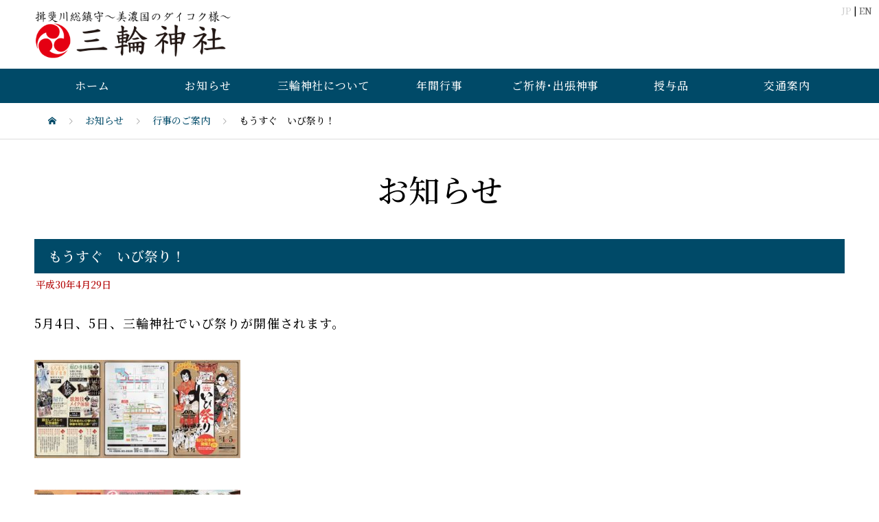

--- FILE ---
content_type: text/html; charset=UTF-8
request_url: https://miwajinja.com/%E3%82%82%E3%81%86%E3%81%99%E3%81%90%E3%80%80%E3%81%84%E3%81%B3%E7%A5%AD%E3%82%8A%EF%BC%81/
body_size: 9898
content:
<!DOCTYPE html>
<html class="pc" lang="ja">
<head>
<meta charset="UTF-8">
<meta name="viewport" content="width=device-width">
<title>もうすぐ　いび祭り！ | 三輪神社 揖斐川総鎮守〜美濃国のダイコク様〜</title>
<meta name="description" content="5月4日、5日、三輪神社でいび祭りが開催されます。 5月4日　9:30　例大祭 13:30子ども歌舞伎【奉納】 16:00子ども歌舞伎 19:30子ども歌舞伎 21:00帰り車山（やま） 5月5日　10:30役者練り込み [&hellip;]">
<link rel="pingback" href="https://miwajinja.com/xmlrpc.php">
<meta name='robots' content='max-image-preview:large' />
<link rel="alternate" type="application/rss+xml" title="三輪神社 &raquo; フィード" href="https://miwajinja.com/feed/" />
<link rel="alternate" type="application/rss+xml" title="三輪神社 &raquo; コメントフィード" href="https://miwajinja.com/comments/feed/" />
<link rel="alternate" title="oEmbed (JSON)" type="application/json+oembed" href="https://miwajinja.com/wp-json/oembed/1.0/embed?url=https%3A%2F%2Fmiwajinja.com%2F%25e3%2582%2582%25e3%2581%2586%25e3%2581%2599%25e3%2581%2590%25e3%2580%2580%25e3%2581%2584%25e3%2581%25b3%25e7%25a5%25ad%25e3%2582%258a%25ef%25bc%2581%2F" />
<link rel="alternate" title="oEmbed (XML)" type="text/xml+oembed" href="https://miwajinja.com/wp-json/oembed/1.0/embed?url=https%3A%2F%2Fmiwajinja.com%2F%25e3%2582%2582%25e3%2581%2586%25e3%2581%2599%25e3%2581%2590%25e3%2580%2580%25e3%2581%2584%25e3%2581%25b3%25e7%25a5%25ad%25e3%2582%258a%25ef%25bc%2581%2F&#038;format=xml" />
<style id='wp-img-auto-sizes-contain-inline-css' type='text/css'>
img:is([sizes=auto i],[sizes^="auto," i]){contain-intrinsic-size:3000px 1500px}
/*# sourceURL=wp-img-auto-sizes-contain-inline-css */
</style>
<link rel='stylesheet' id='sbi_styles-css' href='https://miwajinja.com/wp-content/plugins/instagram-feed/css/sbi-styles.min.css?ver=6.10.0' type='text/css' media='all' />
<style id='wp-block-library-inline-css' type='text/css'>
:root{--wp-block-synced-color:#7a00df;--wp-block-synced-color--rgb:122,0,223;--wp-bound-block-color:var(--wp-block-synced-color);--wp-editor-canvas-background:#ddd;--wp-admin-theme-color:#007cba;--wp-admin-theme-color--rgb:0,124,186;--wp-admin-theme-color-darker-10:#006ba1;--wp-admin-theme-color-darker-10--rgb:0,107,160.5;--wp-admin-theme-color-darker-20:#005a87;--wp-admin-theme-color-darker-20--rgb:0,90,135;--wp-admin-border-width-focus:2px}@media (min-resolution:192dpi){:root{--wp-admin-border-width-focus:1.5px}}.wp-element-button{cursor:pointer}:root .has-very-light-gray-background-color{background-color:#eee}:root .has-very-dark-gray-background-color{background-color:#313131}:root .has-very-light-gray-color{color:#eee}:root .has-very-dark-gray-color{color:#313131}:root .has-vivid-green-cyan-to-vivid-cyan-blue-gradient-background{background:linear-gradient(135deg,#00d084,#0693e3)}:root .has-purple-crush-gradient-background{background:linear-gradient(135deg,#34e2e4,#4721fb 50%,#ab1dfe)}:root .has-hazy-dawn-gradient-background{background:linear-gradient(135deg,#faaca8,#dad0ec)}:root .has-subdued-olive-gradient-background{background:linear-gradient(135deg,#fafae1,#67a671)}:root .has-atomic-cream-gradient-background{background:linear-gradient(135deg,#fdd79a,#004a59)}:root .has-nightshade-gradient-background{background:linear-gradient(135deg,#330968,#31cdcf)}:root .has-midnight-gradient-background{background:linear-gradient(135deg,#020381,#2874fc)}:root{--wp--preset--font-size--normal:16px;--wp--preset--font-size--huge:42px}.has-regular-font-size{font-size:1em}.has-larger-font-size{font-size:2.625em}.has-normal-font-size{font-size:var(--wp--preset--font-size--normal)}.has-huge-font-size{font-size:var(--wp--preset--font-size--huge)}.has-text-align-center{text-align:center}.has-text-align-left{text-align:left}.has-text-align-right{text-align:right}.has-fit-text{white-space:nowrap!important}#end-resizable-editor-section{display:none}.aligncenter{clear:both}.items-justified-left{justify-content:flex-start}.items-justified-center{justify-content:center}.items-justified-right{justify-content:flex-end}.items-justified-space-between{justify-content:space-between}.screen-reader-text{border:0;clip-path:inset(50%);height:1px;margin:-1px;overflow:hidden;padding:0;position:absolute;width:1px;word-wrap:normal!important}.screen-reader-text:focus{background-color:#ddd;clip-path:none;color:#444;display:block;font-size:1em;height:auto;left:5px;line-height:normal;padding:15px 23px 14px;text-decoration:none;top:5px;width:auto;z-index:100000}html :where(.has-border-color){border-style:solid}html :where([style*=border-top-color]){border-top-style:solid}html :where([style*=border-right-color]){border-right-style:solid}html :where([style*=border-bottom-color]){border-bottom-style:solid}html :where([style*=border-left-color]){border-left-style:solid}html :where([style*=border-width]){border-style:solid}html :where([style*=border-top-width]){border-top-style:solid}html :where([style*=border-right-width]){border-right-style:solid}html :where([style*=border-bottom-width]){border-bottom-style:solid}html :where([style*=border-left-width]){border-left-style:solid}html :where(img[class*=wp-image-]){height:auto;max-width:100%}:where(figure){margin:0 0 1em}html :where(.is-position-sticky){--wp-admin--admin-bar--position-offset:var(--wp-admin--admin-bar--height,0px)}@media screen and (max-width:600px){html :where(.is-position-sticky){--wp-admin--admin-bar--position-offset:0px}}

/*# sourceURL=wp-block-library-inline-css */
</style><style id='global-styles-inline-css' type='text/css'>
:root{--wp--preset--aspect-ratio--square: 1;--wp--preset--aspect-ratio--4-3: 4/3;--wp--preset--aspect-ratio--3-4: 3/4;--wp--preset--aspect-ratio--3-2: 3/2;--wp--preset--aspect-ratio--2-3: 2/3;--wp--preset--aspect-ratio--16-9: 16/9;--wp--preset--aspect-ratio--9-16: 9/16;--wp--preset--color--black: #000000;--wp--preset--color--cyan-bluish-gray: #abb8c3;--wp--preset--color--white: #ffffff;--wp--preset--color--pale-pink: #f78da7;--wp--preset--color--vivid-red: #cf2e2e;--wp--preset--color--luminous-vivid-orange: #ff6900;--wp--preset--color--luminous-vivid-amber: #fcb900;--wp--preset--color--light-green-cyan: #7bdcb5;--wp--preset--color--vivid-green-cyan: #00d084;--wp--preset--color--pale-cyan-blue: #8ed1fc;--wp--preset--color--vivid-cyan-blue: #0693e3;--wp--preset--color--vivid-purple: #9b51e0;--wp--preset--gradient--vivid-cyan-blue-to-vivid-purple: linear-gradient(135deg,rgb(6,147,227) 0%,rgb(155,81,224) 100%);--wp--preset--gradient--light-green-cyan-to-vivid-green-cyan: linear-gradient(135deg,rgb(122,220,180) 0%,rgb(0,208,130) 100%);--wp--preset--gradient--luminous-vivid-amber-to-luminous-vivid-orange: linear-gradient(135deg,rgb(252,185,0) 0%,rgb(255,105,0) 100%);--wp--preset--gradient--luminous-vivid-orange-to-vivid-red: linear-gradient(135deg,rgb(255,105,0) 0%,rgb(207,46,46) 100%);--wp--preset--gradient--very-light-gray-to-cyan-bluish-gray: linear-gradient(135deg,rgb(238,238,238) 0%,rgb(169,184,195) 100%);--wp--preset--gradient--cool-to-warm-spectrum: linear-gradient(135deg,rgb(74,234,220) 0%,rgb(151,120,209) 20%,rgb(207,42,186) 40%,rgb(238,44,130) 60%,rgb(251,105,98) 80%,rgb(254,248,76) 100%);--wp--preset--gradient--blush-light-purple: linear-gradient(135deg,rgb(255,206,236) 0%,rgb(152,150,240) 100%);--wp--preset--gradient--blush-bordeaux: linear-gradient(135deg,rgb(254,205,165) 0%,rgb(254,45,45) 50%,rgb(107,0,62) 100%);--wp--preset--gradient--luminous-dusk: linear-gradient(135deg,rgb(255,203,112) 0%,rgb(199,81,192) 50%,rgb(65,88,208) 100%);--wp--preset--gradient--pale-ocean: linear-gradient(135deg,rgb(255,245,203) 0%,rgb(182,227,212) 50%,rgb(51,167,181) 100%);--wp--preset--gradient--electric-grass: linear-gradient(135deg,rgb(202,248,128) 0%,rgb(113,206,126) 100%);--wp--preset--gradient--midnight: linear-gradient(135deg,rgb(2,3,129) 0%,rgb(40,116,252) 100%);--wp--preset--font-size--small: 13px;--wp--preset--font-size--medium: 20px;--wp--preset--font-size--large: 36px;--wp--preset--font-size--x-large: 42px;--wp--preset--spacing--20: 0.44rem;--wp--preset--spacing--30: 0.67rem;--wp--preset--spacing--40: 1rem;--wp--preset--spacing--50: 1.5rem;--wp--preset--spacing--60: 2.25rem;--wp--preset--spacing--70: 3.38rem;--wp--preset--spacing--80: 5.06rem;--wp--preset--shadow--natural: 6px 6px 9px rgba(0, 0, 0, 0.2);--wp--preset--shadow--deep: 12px 12px 50px rgba(0, 0, 0, 0.4);--wp--preset--shadow--sharp: 6px 6px 0px rgba(0, 0, 0, 0.2);--wp--preset--shadow--outlined: 6px 6px 0px -3px rgb(255, 255, 255), 6px 6px rgb(0, 0, 0);--wp--preset--shadow--crisp: 6px 6px 0px rgb(0, 0, 0);}:where(.is-layout-flex){gap: 0.5em;}:where(.is-layout-grid){gap: 0.5em;}body .is-layout-flex{display: flex;}.is-layout-flex{flex-wrap: wrap;align-items: center;}.is-layout-flex > :is(*, div){margin: 0;}body .is-layout-grid{display: grid;}.is-layout-grid > :is(*, div){margin: 0;}:where(.wp-block-columns.is-layout-flex){gap: 2em;}:where(.wp-block-columns.is-layout-grid){gap: 2em;}:where(.wp-block-post-template.is-layout-flex){gap: 1.25em;}:where(.wp-block-post-template.is-layout-grid){gap: 1.25em;}.has-black-color{color: var(--wp--preset--color--black) !important;}.has-cyan-bluish-gray-color{color: var(--wp--preset--color--cyan-bluish-gray) !important;}.has-white-color{color: var(--wp--preset--color--white) !important;}.has-pale-pink-color{color: var(--wp--preset--color--pale-pink) !important;}.has-vivid-red-color{color: var(--wp--preset--color--vivid-red) !important;}.has-luminous-vivid-orange-color{color: var(--wp--preset--color--luminous-vivid-orange) !important;}.has-luminous-vivid-amber-color{color: var(--wp--preset--color--luminous-vivid-amber) !important;}.has-light-green-cyan-color{color: var(--wp--preset--color--light-green-cyan) !important;}.has-vivid-green-cyan-color{color: var(--wp--preset--color--vivid-green-cyan) !important;}.has-pale-cyan-blue-color{color: var(--wp--preset--color--pale-cyan-blue) !important;}.has-vivid-cyan-blue-color{color: var(--wp--preset--color--vivid-cyan-blue) !important;}.has-vivid-purple-color{color: var(--wp--preset--color--vivid-purple) !important;}.has-black-background-color{background-color: var(--wp--preset--color--black) !important;}.has-cyan-bluish-gray-background-color{background-color: var(--wp--preset--color--cyan-bluish-gray) !important;}.has-white-background-color{background-color: var(--wp--preset--color--white) !important;}.has-pale-pink-background-color{background-color: var(--wp--preset--color--pale-pink) !important;}.has-vivid-red-background-color{background-color: var(--wp--preset--color--vivid-red) !important;}.has-luminous-vivid-orange-background-color{background-color: var(--wp--preset--color--luminous-vivid-orange) !important;}.has-luminous-vivid-amber-background-color{background-color: var(--wp--preset--color--luminous-vivid-amber) !important;}.has-light-green-cyan-background-color{background-color: var(--wp--preset--color--light-green-cyan) !important;}.has-vivid-green-cyan-background-color{background-color: var(--wp--preset--color--vivid-green-cyan) !important;}.has-pale-cyan-blue-background-color{background-color: var(--wp--preset--color--pale-cyan-blue) !important;}.has-vivid-cyan-blue-background-color{background-color: var(--wp--preset--color--vivid-cyan-blue) !important;}.has-vivid-purple-background-color{background-color: var(--wp--preset--color--vivid-purple) !important;}.has-black-border-color{border-color: var(--wp--preset--color--black) !important;}.has-cyan-bluish-gray-border-color{border-color: var(--wp--preset--color--cyan-bluish-gray) !important;}.has-white-border-color{border-color: var(--wp--preset--color--white) !important;}.has-pale-pink-border-color{border-color: var(--wp--preset--color--pale-pink) !important;}.has-vivid-red-border-color{border-color: var(--wp--preset--color--vivid-red) !important;}.has-luminous-vivid-orange-border-color{border-color: var(--wp--preset--color--luminous-vivid-orange) !important;}.has-luminous-vivid-amber-border-color{border-color: var(--wp--preset--color--luminous-vivid-amber) !important;}.has-light-green-cyan-border-color{border-color: var(--wp--preset--color--light-green-cyan) !important;}.has-vivid-green-cyan-border-color{border-color: var(--wp--preset--color--vivid-green-cyan) !important;}.has-pale-cyan-blue-border-color{border-color: var(--wp--preset--color--pale-cyan-blue) !important;}.has-vivid-cyan-blue-border-color{border-color: var(--wp--preset--color--vivid-cyan-blue) !important;}.has-vivid-purple-border-color{border-color: var(--wp--preset--color--vivid-purple) !important;}.has-vivid-cyan-blue-to-vivid-purple-gradient-background{background: var(--wp--preset--gradient--vivid-cyan-blue-to-vivid-purple) !important;}.has-light-green-cyan-to-vivid-green-cyan-gradient-background{background: var(--wp--preset--gradient--light-green-cyan-to-vivid-green-cyan) !important;}.has-luminous-vivid-amber-to-luminous-vivid-orange-gradient-background{background: var(--wp--preset--gradient--luminous-vivid-amber-to-luminous-vivid-orange) !important;}.has-luminous-vivid-orange-to-vivid-red-gradient-background{background: var(--wp--preset--gradient--luminous-vivid-orange-to-vivid-red) !important;}.has-very-light-gray-to-cyan-bluish-gray-gradient-background{background: var(--wp--preset--gradient--very-light-gray-to-cyan-bluish-gray) !important;}.has-cool-to-warm-spectrum-gradient-background{background: var(--wp--preset--gradient--cool-to-warm-spectrum) !important;}.has-blush-light-purple-gradient-background{background: var(--wp--preset--gradient--blush-light-purple) !important;}.has-blush-bordeaux-gradient-background{background: var(--wp--preset--gradient--blush-bordeaux) !important;}.has-luminous-dusk-gradient-background{background: var(--wp--preset--gradient--luminous-dusk) !important;}.has-pale-ocean-gradient-background{background: var(--wp--preset--gradient--pale-ocean) !important;}.has-electric-grass-gradient-background{background: var(--wp--preset--gradient--electric-grass) !important;}.has-midnight-gradient-background{background: var(--wp--preset--gradient--midnight) !important;}.has-small-font-size{font-size: var(--wp--preset--font-size--small) !important;}.has-medium-font-size{font-size: var(--wp--preset--font-size--medium) !important;}.has-large-font-size{font-size: var(--wp--preset--font-size--large) !important;}.has-x-large-font-size{font-size: var(--wp--preset--font-size--x-large) !important;}
/*# sourceURL=global-styles-inline-css */
</style>

<style id='classic-theme-styles-inline-css' type='text/css'>
/*! This file is auto-generated */
.wp-block-button__link{color:#fff;background-color:#32373c;border-radius:9999px;box-shadow:none;text-decoration:none;padding:calc(.667em + 2px) calc(1.333em + 2px);font-size:1.125em}.wp-block-file__button{background:#32373c;color:#fff;text-decoration:none}
/*# sourceURL=/wp-includes/css/classic-themes.min.css */
</style>
<link rel='stylesheet' id='parent-style-css' href='https://miwajinja.com/wp-content/themes/rebirth/style.css?ver=6.9' type='text/css' media='all' />
<link rel='stylesheet' id='mfp-style-css' href='https://miwajinja.com/wp-content/themes/rebirth-kid/magnific-popup.css?ver=6.9' type='text/css' media='all' />
<!--n2css--><!--n2js--><script type="text/javascript" src="https://miwajinja.com/wp-includes/js/jquery/jquery.min.js?ver=3.7.1" id="jquery-core-js"></script>
<script type="text/javascript" src="https://miwajinja.com/wp-includes/js/jquery/jquery-migrate.min.js?ver=3.4.1" id="jquery-migrate-js"></script>
<link rel="https://api.w.org/" href="https://miwajinja.com/wp-json/" /><link rel="alternate" title="JSON" type="application/json" href="https://miwajinja.com/wp-json/wp/v2/posts/480" /><link rel="canonical" href="https://miwajinja.com/%e3%82%82%e3%81%86%e3%81%99%e3%81%90%e3%80%80%e3%81%84%e3%81%b3%e7%a5%ad%e3%82%8a%ef%bc%81/" />
<link rel='shortlink' href='https://miwajinja.com/?p=480' />
<link rel="stylesheet" href="https://miwajinja.com/wp-content/themes/rebirth/css/design-plus.css?ver=2024031214">
<link rel="stylesheet" media="screen and (max-width:1050px)" href="https://miwajinja.com/wp-content/themes/rebirth/css/responsive.css?ver=2024031214">
<link rel='stylesheet'  href="https://miwajinja.com/wp-content/themes/rebirth-kid/style.css?ver=2024031214" type='text/css' media='all'>
<link rel="stylesheet" href="https://miwajinja.com/wp-content/themes/rebirth/css/sns-botton.css?ver=2024031214">
<script src="https://miwajinja.com/wp-content/themes/rebirth/js/comment.js?ver=2024031214"></script>
<script src="https://miwajinja.com/wp-content/themes/rebirth/js/jquery.easing.1.4.js?ver=2024031214"></script>
<script src="https://miwajinja.com/wp-content/themes/rebirth-kid/js/jscript.js?ver=2024031214"></script>
<script src="https://miwajinja.com/wp-content/themes/rebirth/js/jquery.cookie.min.js?ver=2024031214"></script>
<link rel="stylesheet" href="https://miwajinja.com/wp-content/themes/rebirth/js/simplebar.css?ver=2024031214">
<script src="https://miwajinja.com/wp-content/themes/rebirth/js/simplebar.min.js?ver=2024031214"></script>

<style type="text/css">
#side_col, #global_menu, #global_menu ul ul a, #return_top,
.post_list_title h3,
#related_post h3, #comments h3,
.page_navi span.current,.page_navi a:hover
 { background-color:#004a68; }

.category_list_widget li a, 
#side_col .styled_post_list1_widget li a,
.tcdw_archive_list_widget .no_dropdown__list li a,
#footer_widget .widget_headline,
#return_top a
  { background-color:rgba(255,255,255,0.2); }
#footer_bottom { border-color: rgba(255,255,255,0.2); }
#global_menu > ul > li:first-of-type a, #global_menu > ul > li > a
{ border-color: rgb(255 255 255 / 30%); }

.page_navi span.current, .page_navi a:hover
  { border-color:#004a68; }

.widget_content a:hover, #global_menu > ul > li.current-menu-item > a,
#global_menu > ul > li > a:hover, #global_menu ul ul a:hover,
.category:hover, #header_post_slider .category:hover, .post_tag a:hover,
#footer a:hover, .blog_list .link:hover .desc, .blog_list .title_link:hover,
#related_post a:hover, #next_prev_post a:hover
  { color:#999999; }  
.post_content a, .custom-html-widget a { color:#004a68; }
.custom-html-widget a:hover { color:#444444; }
 #container:before { background-color:;}
body, input, textarea { font-family: 'Noto Serif JP', 'Noto Sans JP', 'Crimson Text', 'Hiragino Kaku Gothic ProN', Meiryo, 'Helvetica Neue', 'Verdana', Arial, sans-serif; }
.rich_font, .p-vertical { font-family: 'Noto Serif JP', 'Noto Sans JP', 'Crimson Text', 'Hiragino Kaku Gothic ProN', Meiryo, 'Helvetica Neue', 'Verdana', Arial, sans-serif; }
.widget_headline, .widget_tab_post_list_button a, .search_box_headline { font-family: 'Noto Serif JP', 'Noto Sans JP', 'Crimson Text', 'Hiragino Kaku Gothic ProN', Meiryo, 'Helvetica Neue', 'Verdana', Arial, sans-serif; }
.author_profile .avatar_area img, .animate_image img, .animate_background .image {
  width:100%; /*height:auto;*/ height:100%;
  -webkit-transition: transform  0.75s ease;
  transition: transform  0.75s ease;
}
.author_profile a.avatar:hover img, .animate_image:hover img, .animate_background:hover .image {
  -webkit-transform: scale(1.2);
  transform: scale(1.2);
}
#post_title .title { font-size:20px;  }
.post_content { font-size:18px; }
@media screen and (max-width:750px) {
  #post_title .title { font-size:18px; }
  .post_content { font-size:16px; }
}
.styled_h2 {
  font-size:26px !important; text-align:left; color:#ffffff; background:#000000;  border-top:0px solid #dddddd;
  border-bottom:0px solid #dddddd;
  border-left:0px solid #dddddd;
  border-right:0px solid #dddddd;
  padding:15px 15px 15px 15px !important;
  margin:0px 0px 30px !important;
}
.styled_h3 {
  font-size:22px !important; text-align:left; color:#000000;   border-top:0px solid #dddddd;
  border-bottom:0px solid #dddddd;
  border-left:2px solid #000000;
  border-right:0px solid #dddddd;
  padding:6px 0px 6px 16px !important;
  margin:0px 0px 30px !important;
}
.styled_h4 {
  font-size:18px !important; text-align:left; color:#000000;   border-top:0px solid #dddddd;
  border-bottom:1px solid #dddddd;
  border-left:0px solid #dddddd;
  border-right:0px solid #dddddd;
  padding:3px 0px 3px 20px !important;
  margin:0px 0px 30px !important;
}
.styled_h5 {
  font-size:14px !important; text-align:left; color:#000000;   border-top:0px solid #dddddd;
  border-bottom:1px solid #dddddd;
  border-left:0px solid #dddddd;
  border-right:0px solid #dddddd;
  padding:3px 0px 3px 24px !important;
  margin:0px 0px 30px !important;
}
.q_custom_button1 {
  color:#ffffff !important;
  border:1px solid rgba(0,74,104,1);
}
.q_custom_button1.animation_type1 { background:#004a68; }
.q_custom_button1:hover, .q_custom_button1:focus {
  color:#004a68 !important;
  border:1px solid rgba(0,74,104,1);
}
.q_custom_button1.animation_type1:hover { background:#ffffff; }
.q_custom_button1:before { background:#ffffff; }
.q_custom_button2 {
  color:#004a68 !important;
  border:1px solid rgba(0,74,104,1);
}
.q_custom_button2.animation_type1 { background:#ffffff; }
.q_custom_button2:hover, .q_custom_button2:focus {
  color:#ffffff !important;
  border:1px solid rgba(0,74,104,1);
}
.q_custom_button2.animation_type1:hover { background:#004a68; }
.q_custom_button2:before { background:#004a68; }
.q_custom_button3 {
  color:#ffffff !important;
  border:1px solid rgba(83,83,83,1);
}
.q_custom_button3.animation_type1 { background:#535353; }
.q_custom_button3:hover, .q_custom_button3:focus {
  color:#ffffff !important;
  border:1px solid rgba(125,125,125,1);
}
.q_custom_button3.animation_type1:hover { background:#7d7d7d; }
.q_custom_button3:before { background:#7d7d7d; }
.speech_balloon_left1 .speach_balloon_text { background-color: #ffdfdf; border-color: #ffdfdf; color: #000000 }
.speech_balloon_left1 .speach_balloon_text p { color: #000000; }
.speech_balloon_left1 .speach_balloon_text::before { border-right-color: #ffdfdf }
.speech_balloon_left1 .speach_balloon_text::after { border-right-color: #ffdfdf }
.speech_balloon_left2 .speach_balloon_text { background-color: #ffffff; border-color: #ff5353; color: #000000 }
.speech_balloon_left2 .speach_balloon_text p { color: #000000; }
.speech_balloon_left2 .speach_balloon_text::before { border-right-color: #ff5353 }
.speech_balloon_left2 .speach_balloon_text::after { border-right-color: #ffffff }
.speech_balloon_right1 .speach_balloon_text { background-color: #ccf4ff; border-color: #ccf4ff; color: #000000 }
.speech_balloon_right1 .speach_balloon_text p { color: #000000; }
.speech_balloon_right1 .speach_balloon_text::before { border-left-color: #ccf4ff }
.speech_balloon_right1 .speach_balloon_text::after { border-left-color: #ccf4ff }
.speech_balloon_right2 .speach_balloon_text { background-color: #ffffff; border-color: #0789b5; color: #000000 }
.speech_balloon_right2 .speach_balloon_text p { color: #000000; }
.speech_balloon_right2 .speach_balloon_text::before { border-left-color: #0789b5 }
.speech_balloon_right2 .speach_balloon_text::after { border-left-color: #ffffff }
.qt_google_map .pb_googlemap_custom-overlay-inner { background:#004a68; color:#ffffff; }
.qt_google_map .pb_googlemap_custom-overlay-inner::after { border-color:#004a68 transparent transparent transparent; }
</style>
<style id="current-page-style" type="text/css">
</style>
<link rel="icon" href="https://miwajinja.com/wp-content/uploads/2020/11/cropped-icon-512x512-1-32x32.png" sizes="32x32" />
<link rel="icon" href="https://miwajinja.com/wp-content/uploads/2020/11/cropped-icon-512x512-1-192x192.png" sizes="192x192" />
<link rel="apple-touch-icon" href="https://miwajinja.com/wp-content/uploads/2020/11/cropped-icon-512x512-1-180x180.png" />
<meta name="msapplication-TileImage" content="https://miwajinja.com/wp-content/uploads/2020/11/cropped-icon-512x512-1-270x270.png" />
<link href="https://fonts.googleapis.com/css2?family=Crimson+Text&family=Noto+Sans+JP&family=Noto+Serif+JP:wght@500&display=swap" rel="stylesheet">
</head>
<body id="body" class="wp-singular post-template-default single single-post postid-480 single-format-standard wp-embed-responsive wp-theme-rebirth wp-child-theme-rebirth-kid">

<div id="container">

	<header id="header" class="l-header">
		<div class="l-inner">

		<div id="header_top">
			<div id="header_logo">
				<p class="logo">
 <a href="https://miwajinja.com/" title="三輪神社">
    <img class="pc_logo_image" src="https://miwajinja.com/wp-content/uploads/2022/09/logo_800-200.png?1768924681" alt="三輪神社" title="三輪神社" width="287" height="70" />
      <img class="mobile_logo_image type1" src="https://miwajinja.com/wp-content/uploads/2022/09/logo_800-200.png?1768924681" alt="三輪神社" title="三輪神社" width="205" height="50" />
   </a>
</p>

			</div>
			<div class="lang">
				<a href="https://miwajinja.com"><span>JP</span></a> | <a href="https://en.miwajinja.com/">EN</a>
			</div>
		</div><!-- END #header_top -->

		<div id="top_nav">
		    <a id="menu_button" href="#"><span></span><span></span><span></span></a>
  <nav id="global_menu">
  <ul id="menu-menu" class="menu"><li id="menu-item-2089" class="menu-item menu-item-type-custom menu-item-object-custom menu-item-home menu-item-2089 "><a href="https://miwajinja.com/">ホーム</a></li>
<li id="menu-item-2097" class="menu-item menu-item-type-taxonomy menu-item-object-category current-post-ancestor current-menu-parent current-post-parent menu-item-has-children menu-item-2097 "><a href="https://miwajinja.com/category/%e3%81%8a%e7%9f%a5%e3%82%89%e3%81%9b/">お知らせ</a>
<ul class="sub-menu">
	<li id="menu-item-2099" class="menu-item menu-item-type-taxonomy menu-item-object-category menu-item-2099 "><a href="https://miwajinja.com/category/%e5%be%a1%e6%9c%b1%e5%8d%b0/">御朱印</a></li>
	<li id="menu-item-2098" class="menu-item menu-item-type-taxonomy menu-item-object-category menu-item-2098 "><a href="https://miwajinja.com/category/%e3%83%96%e3%83%ad%e3%82%b0/">ブログ</a></li>
</ul>
</li>
<li id="menu-item-2096" class="menu-item menu-item-type-custom menu-item-object-custom menu-item-has-children menu-item-2096 "><a href="#">三輪神社について</a>
<ul class="sub-menu">
	<li id="menu-item-2091" class="menu-item menu-item-type-post_type menu-item-object-page menu-item-2091 "><a href="https://miwajinja.com/%e7%94%b1%e7%b7%92%e3%83%bb%e3%81%94%e7%a5%ad%e7%a5%9e%e3%83%bb%e3%81%94%e7%a5%9e%e5%be%b3/">由緒・ご祭神・ご神徳</a></li>
	<li id="menu-item-2140" class="menu-item menu-item-type-post_type menu-item-object-page menu-item-2140 "><a href="https://miwajinja.com/%e5%a2%83%e5%86%85%e6%a1%88%e5%86%85%e3%81%a8%e5%a2%83%e5%86%85%e5%b7%a1%e3%82%8a/">境内案内と境内巡り</a></li>
</ul>
</li>
<li id="menu-item-2090" class="menu-item menu-item-type-post_type menu-item-object-page menu-item-2090 "><a href="https://miwajinja.com/%e5%b9%b4%e9%96%93%e8%a1%8c%e4%ba%8b/">年間行事</a></li>
<li id="menu-item-2188" class="menu-item menu-item-type-custom menu-item-object-custom menu-item-has-children menu-item-2188 "><a href="#">ご祈祷･出張神事</a>
<ul class="sub-menu">
	<li id="menu-item-2093" class="menu-item menu-item-type-post_type menu-item-object-page menu-item-2093 "><a href="https://miwajinja.com/%e3%81%94%e7%a5%88%e7%a5%b7/">ご祈祷</a></li>
	<li id="menu-item-2138" class="menu-item menu-item-type-post_type menu-item-object-page menu-item-2138 "><a href="https://miwajinja.com/%e3%81%94%e7%a5%88%e7%a5%b7/%e5%87%ba%e5%bc%b5%e7%a5%ad%e3%83%bb%e7%a5%9e%e7%a4%be%e5%a4%96%e3%81%a7%e3%81%ae%e3%81%8a%e7%a5%93%e3%81%84/">出張神事・神社外でのお祓い</a></li>
	<li id="menu-item-2094" class="menu-item menu-item-type-post_type menu-item-object-page menu-item-2094 "><a href="https://miwajinja.com/%e3%81%94%e7%a5%88%e7%a5%b7/%e7%a5%9e%e5%89%8d%e7%b5%90%e5%a9%9a%e5%bc%8f%e3%81%ae%e3%81%94%e6%a1%88%e5%86%85/">神前結婚式のご案内</a></li>
</ul>
</li>
<li id="menu-item-2100" class="menu-item menu-item-type-custom menu-item-object-custom menu-item-has-children menu-item-2100 "><a href="#">授与品</a>
<ul class="sub-menu">
	<li id="menu-item-2137" class="menu-item menu-item-type-post_type menu-item-object-page menu-item-2137 "><a href="https://miwajinja.com/%e3%81%8a%e6%9c%ad%e3%83%bb%e3%81%8a%e5%ae%88%e3%82%8a/">お札・お守り</a></li>
	<li id="menu-item-2136" class="menu-item menu-item-type-post_type menu-item-object-page menu-item-2136 "><a href="https://miwajinja.com/%e3%81%8a%e6%9c%ad%e3%83%bb%e3%81%8a%e5%ae%88%e3%82%8a/%e3%81%86%e3%81%95%e3%81%8e%e3%81%ae%e6%8e%88%e4%b8%8e%e5%93%81/">うさぎの授与品</a></li>
	<li id="menu-item-2108" class="menu-item menu-item-type-taxonomy menu-item-object-category menu-item-2108 "><a href="https://miwajinja.com/category/%e5%be%a1%e6%9c%b1%e5%8d%b0/">御朱印</a></li>
</ul>
</li>
<li id="menu-item-2095" class="menu-item menu-item-type-post_type menu-item-object-page menu-item-2095 "><a href="https://miwajinja.com/%e4%ba%a4%e9%80%9a%e6%a1%88%e5%86%85/">交通案内</a></li>
</ul>  </nav>
  		</div><!-- END #top_nav -->

      </div>

    
  </header><!-- END #header -->

  
<div id="main_contents" class="wide_content">
  <div id="main_col" class="lower_page">
    <div id="bread_crumb">
 <ul class="clearfix" itemscope itemtype="http://schema.org/BreadcrumbList">
  <li itemprop="itemListElement" itemscope itemtype="http://schema.org/ListItem" class="home"><a itemprop="item" href="https://miwajinja.com/"><span itemprop="name">ホーム</span></a><meta itemprop="position" content="1"></li>
  <li class="category" itemprop="itemListElement" itemscope itemtype="http://schema.org/ListItem">
 <a itemprop="item" href="https://miwajinja.com/category/%e3%81%8a%e7%9f%a5%e3%82%89%e3%81%9b/"><span itemprop="name">お知らせ</span></a><meta itemprop="position" content="2">
 </li>
     <li class="category" itemprop="itemListElement" itemscope itemtype="http://schema.org/ListItem">
 <a itemprop="item" href="https://miwajinja.com/category/%e3%81%8a%e7%9f%a5%e3%82%89%e3%81%9b/%e8%a1%8c%e4%ba%8b%e3%81%ae%e3%81%94%e6%a1%88%e5%86%85/"><span itemprop="name">行事のご案内</span></a><meta itemprop="position" content="3">
 </li>
    
 <li class="last" itemprop="itemListElement" itemscope itemtype="http://schema.org/ListItem"><span itemprop="name">もうすぐ　いび祭り！</span><meta itemprop="position" content="4"></li>

	  </ul>
</div>
	 <div class="article_top">
      <h1 class="title rich_font">お知らせ</h1>
     </div>
	  
    <div class="main_col_inner2">
      <article id="article">

        
        <div id="post_title">
          <h2 class="title entry-title rich_font">もうすぐ　いび祭り！</h2>
          <ul class="meta_top clearfix">
                        <li class="date"><time class="entry-date published" datetime="2022-06-19T13:52:31+09:00">平成30年4月29日</time></li>
                                    </ul>
        </div>

        
                <div class="post_content clearfix">
        <p>5月4日、5日、三輪神社でいび祭りが開催されます。</p>
<p><a href="https://miwajinja.com/wp-content/uploads/2018/04/bd90ddb87afefc2c6009b06c3e1ae71a.jpg"><img decoding="async" width="300" height="143" src="https://miwajinja.com/wp-content/uploads/2018/04/bd90ddb87afefc2c6009b06c3e1ae71a-300x143.jpg" alt="" class="alignnone size-medium wp-image-481" srcset="https://miwajinja.com/wp-content/uploads/2018/04/bd90ddb87afefc2c6009b06c3e1ae71a-300x143.jpg 300w, https://miwajinja.com/wp-content/uploads/2018/04/bd90ddb87afefc2c6009b06c3e1ae71a.jpg 640w" sizes="(max-width: 300px) 100vw, 300px" /></a></p>
<p><a href="https://miwajinja.com/wp-content/uploads/2018/04/fb2cf32e3aafadddeae721921a1edc7e.jpg"><img decoding="async" width="300" height="143" src="https://miwajinja.com/wp-content/uploads/2018/04/fb2cf32e3aafadddeae721921a1edc7e-300x143.jpg" alt="" class="alignnone size-medium wp-image-482" srcset="https://miwajinja.com/wp-content/uploads/2018/04/fb2cf32e3aafadddeae721921a1edc7e-300x143.jpg 300w, https://miwajinja.com/wp-content/uploads/2018/04/fb2cf32e3aafadddeae721921a1edc7e.jpg 640w" sizes="(max-width: 300px) 100vw, 300px" /></a></p>
<p>5月4日　9:30　例大祭<br />
13:30子ども歌舞伎【奉納】<br />
16:00子ども歌舞伎<br />
19:30子ども歌舞伎<br />
21:00帰り車山（やま）</p>
<p>5月5日　10:30役者練り込み<br />
12:30巫女舞【奉納】<br />
13:00神輿発御式<br />
14:00子ども歌舞伎<br />
16:00子ども歌舞伎<br />
19:00神輿還御式<br />
19:30子ども歌舞伎<br />
21:00帰り車山（やま）</p>
<p>お誘いあわせの上、お越しください。</p>
        <!-- <div id="p_readmore">
        <a class="button" href="#article"></a>
        <p class="num"></p>
        </div> -->
                </div>

                <div class="single_share clearfix" id="single_share_bottom">
        <div class="share-type4 share-btm">
 
	<div class="sns mt10 mb45">
		<ul class="type4 clearfix">
			<li class="twitter">
				<a href="http://twitter.com/share?text=%E3%82%82%E3%81%86%E3%81%99%E3%81%90%E3%80%80%E3%81%84%E3%81%B3%E7%A5%AD%E3%82%8A%EF%BC%81&url=https%3A%2F%2Fmiwajinja.com%2F%25e3%2582%2582%25e3%2581%2586%25e3%2581%2599%25e3%2581%2590%25e3%2580%2580%25e3%2581%2584%25e3%2581%25b3%25e7%25a5%25ad%25e3%2582%258a%25ef%25bc%2581%2F&via=&tw_p=tweetbutton&related=" onclick="javascript:window.open(this.href, '', 'menubar=no,toolbar=no,resizable=yes,scrollbars=yes,height=400,width=600');return false;"><i class="icon-twitter"></i><span class="ttl">Tweet</span><span class="share-count"></span></a>
			</li>
			<li class="facebook">
				<a href="//www.facebook.com/sharer/sharer.php?u=https://miwajinja.com/%e3%82%82%e3%81%86%e3%81%99%e3%81%90%e3%80%80%e3%81%84%e3%81%b3%e7%a5%ad%e3%82%8a%ef%bc%81/&amp;t=%E3%82%82%E3%81%86%E3%81%99%E3%81%90%E3%80%80%E3%81%84%E3%81%B3%E7%A5%AD%E3%82%8A%EF%BC%81" class="facebook-btn-icon-link" target="blank" rel="nofollow"><i class="icon-facebook"></i><span class="ttl">Share</span><span class="share-count"></span></a>
			</li>
		</ul>
	</div>
</div>
        </div>
        
        
        <div id="next_prev_post">
        <div class="item prev_post clearfix">
 <a class="animate_background" href="https://miwajinja.com/%e3%83%aa%e3%83%bc%e3%83%95%e3%83%ac%e3%83%83%e3%83%88%e3%80%8c%e6%8f%96%e6%96%90%e3%81%be%e3%81%a4%e3%82%8a%e7%b5%b5%e5%b7%bb%e3%80%8d%e7%84%a1%e6%96%99%e9%85%8d%e5%b8%83%e3%81%ae%e3%81%8a%e7%9f%a5/">
  <!-- <div class="image_wrap">
   <div class="image" style="background:url() no-repeat center center; background-size:cover;"></div>
  </div> -->
  <div class="title_area">
   <p class="title"><span>リーフレット「揖斐まつり絵巻」無料配布のお知らせ</span></p>
   <p class="nav">前の記事</p>
  </div>
 </a>
</div>
<div class="item next_post clearfix">
 <a class="animate_background" href="https://miwajinja.com/%e3%81%8b%e3%82%8f%e3%81%84%e3%81%84%e3%80%81%e3%81%8a%e7%a5%9e%e8%bc%bf%e3%81%8c%e6%9d%a5%e3%81%be%e3%81%97%e3%81%9f%ef%bc%81/">
  <!-- <div class="image_wrap">
   <div class="image" style="background:url(https://miwajinja.com/wp-content/themes/rebirth/img/common/no_image1.gif) no-repeat center center; background-size:cover;"></div>
  </div> -->
  <div class="title_area">
   <p class="title"><span>かわいい、お神輿が来ました！</span></p>
   <p class="nav">次の記事</p>
  </div>
 </a>
</div>
        </div>

      </article><!-- END #article -->

            <div id="related_post">
        <h3 class="design_headline1 rich_font"><span>関連記事</span></h3>
        <div class="post_list">
                    <article class="item">
            <a class="animate_background" href="https://miwajinja.com/%e6%a1%9c%e5%be%a1%e6%9c%b1%e5%8d%b0%e3%82%bb%e3%83%83%e3%83%88%e8%bf%bd%e5%8a%a0%e3%81%ae%e3%81%8a%e7%9f%a5%e3%82%89%e3%81%9b/">
              <div class="image_outer">
              <div class="image_wrap">
                <div class="image" style="background:url(https://miwajinja.com/wp-content/uploads/2025/03/8d5c640a43a5680581c29090847895ff-250x250.png) no-repeat center center; background-size:cover;"></div>
              </div>
              </div>
              <div class="title_area">
                <h4 class="title"><span>桜御朱印セット追加のお知らせ</span></h4>
              </div>
            </a>
          </article>
                    <article class="item">
            <a class="animate_background" href="https://miwajinja.com/%e6%88%a6%e6%b2%a1%e8%80%85%e6%85%b0%e9%9c%8a%e7%a5%ad/">
              <div class="image_outer">
              <div class="image_wrap">
                <div class="image" style="background:url(https://miwajinja.com/img/no-img.jpg) no-repeat center center; background-size:cover;"></div>
              </div>
              </div>
              <div class="title_area">
                <h4 class="title"><span>戦没者慰霊祭</span></h4>
              </div>
            </a>
          </article>
                    <article class="item">
            <a class="animate_background" href="https://miwajinja.com/%e5%b7%a6%e7%be%a9%e9%95%b7%e3%81%ae%e3%81%8a%e7%9f%a5%e3%82%89%e3%81%9b-2/">
              <div class="image_outer">
              <div class="image_wrap">
                <div class="image" style="background:url(https://miwajinja.com/wp-content/uploads/2023/01/1e19203782b620059bc3c8a416326107-250x250.jpg) no-repeat center center; background-size:cover;"></div>
              </div>
              </div>
              <div class="title_area">
                <h4 class="title"><span>左義長のお知らせ</span></h4>
              </div>
            </a>
          </article>
                    <article class="item">
            <a class="animate_background" href="https://miwajinja.com/%e5%bd%93%e7%a4%be%e7%a6%b0%e5%ae%9c%e3%81%8c%e5%b2%90%e9%98%9c%e6%96%b0%e8%81%9e%e3%81%a7%e7%b4%b9%e4%bb%8b%e3%81%95%e3%82%8c%e3%81%be%e3%81%97%e3%81%9f/">
              <div class="image_outer">
              <div class="image_wrap">
                <div class="image" style="background:url(https://miwajinja.com/img/no-img.jpg) no-repeat center center; background-size:cover;"></div>
              </div>
              </div>
              <div class="title_area">
                <h4 class="title"><span>当社禰宜が岐阜新聞で紹介されました</span></h4>
              </div>
            </a>
          </article>
                    <article class="item">
            <a class="animate_background" href="https://miwajinja.com/%e4%b8%83%e5%a4%95%e7%a5%88%e9%a1%98%e7%a5%ad%e3%82%92%e8%a1%8c%e3%81%84%e3%81%be%e3%81%97%e3%81%9f/">
              <div class="image_outer">
              <div class="image_wrap">
                <div class="image" style="background:url(https://miwajinja.com/img/no-img.jpg) no-repeat center center; background-size:cover;"></div>
              </div>
              </div>
              <div class="title_area">
                <h4 class="title"><span>七夕祈願祭を行いました</span></h4>
              </div>
            </a>
          </article>
                  </div><!-- END .post_list -->
      </div><!-- END #related_post -->
        </div><!-- END .main_col_inner -->
  </div><!-- END #main_col -->

  
</div><!-- END #main_contents -->

  <footer id="footer">
    <div id="footer_inner">

	  <div id="footer_logo_area">
		  
<h2 class="logo">
 <a href="https://miwajinja.com/" title="三輪神社">
    <img class="pc_logo_image" src="https://miwajinja.com/wp-content/uploads/2022/09/logo_400-80.png?1768924681" alt="三輪神社" title="三輪神社" width="200" height="40" />
   </a>
</h2>

		  <p>〒501-0619<br>岐阜県揖斐郡揖斐川町三輪1322番地</p>

		            <ul id="footer_sns" class="footer_sns type2 clearfix">
            <li class="facebook"><a href="https://www.facebook.com/%E4%B8%89%E8%BC%AA%E7%A5%9E%E7%A4%BE-328975840558595/" rel="nofollow" target="_blank" title="Facebook"><span>Facebook</span></a></li>                        <li class="insta"><a href="https://www.instagram.com/miwa_jinja/" rel="nofollow" target="_blank" title="Instagram"><span>Instagram</span></a></li>                        <!-- <li class="contact"><a href="" rel="nofollow" target="_blank" title="Contact"><span>Contact</span></a></li> -->
            <!-- <li class="rss"><a href="" rel="nofollow" target="_blank" title="RSS"><span>RSS</span></a></li> -->
          </ul>
          
		</div>

	  <div class="footer_info_area">
			  
			  <div class="widget_text clearfix widget_custom_html" id="custom_html-2">
<div class="textwidget custom-html-widget"><p>お電話でのお問い合わせ<br>
<a href="tel:0585221511"><span>0585−22−1511</span></a>
受付時間 10:00 〜 16:00<br>
休務日 水曜日</p></div></div>
			  
			  	  </div>

	  <div class="footer_info_area">
		  <div class="widget_text clearfix widget_custom_html" id="custom_html-3">
<div class="textwidget custom-html-widget"><p>オンラインでのお問い合わせ</p>
<p class="mailBtn"><a class="q_custom_button q_custom_button1 animation_type3 btnSize2" href="mailto:goiken5@miwajinja.com">メールを送る</a></p></div></div>
	  </div>

    </div><!-- END #footer_inner -->

    <div id="footer_bottom">
      <div id="footer_bottom_inner">

              <p id="copyright">Copyright &copy; 2026 三輪神社 All rights Reserved.</p>

      </div><!-- END #footer_bottom_inner -->
    </div><!-- END #footer_bottom -->

  </footer>

  <div id="return_top">
    <a href="#body"><span>TOP</span></a>
  </div>

</div><!-- #container -->

<div id="drawer_menu">
  <nav>
    <ul id="mobile_menu" class="menu"><li class="menu-item menu-item-type-custom menu-item-object-custom menu-item-home menu-item-2089 "><a href="https://miwajinja.com/">ホーム</a></li>
<li class="menu-item menu-item-type-taxonomy menu-item-object-category current-post-ancestor current-menu-parent current-post-parent menu-item-has-children menu-item-2097 "><a href="https://miwajinja.com/category/%e3%81%8a%e7%9f%a5%e3%82%89%e3%81%9b/">お知らせ</a>
<ul class="sub-menu">
	<li class="menu-item menu-item-type-taxonomy menu-item-object-category menu-item-2099 "><a href="https://miwajinja.com/category/%e5%be%a1%e6%9c%b1%e5%8d%b0/">御朱印</a></li>
	<li class="menu-item menu-item-type-taxonomy menu-item-object-category menu-item-2098 "><a href="https://miwajinja.com/category/%e3%83%96%e3%83%ad%e3%82%b0/">ブログ</a></li>
</ul>
</li>
<li class="menu-item menu-item-type-custom menu-item-object-custom menu-item-has-children menu-item-2096 "><a href="#">三輪神社について</a>
<ul class="sub-menu">
	<li class="menu-item menu-item-type-post_type menu-item-object-page menu-item-2091 "><a href="https://miwajinja.com/%e7%94%b1%e7%b7%92%e3%83%bb%e3%81%94%e7%a5%ad%e7%a5%9e%e3%83%bb%e3%81%94%e7%a5%9e%e5%be%b3/">由緒・ご祭神・ご神徳</a></li>
	<li class="menu-item menu-item-type-post_type menu-item-object-page menu-item-2140 "><a href="https://miwajinja.com/%e5%a2%83%e5%86%85%e6%a1%88%e5%86%85%e3%81%a8%e5%a2%83%e5%86%85%e5%b7%a1%e3%82%8a/">境内案内と境内巡り</a></li>
</ul>
</li>
<li class="menu-item menu-item-type-post_type menu-item-object-page menu-item-2090 "><a href="https://miwajinja.com/%e5%b9%b4%e9%96%93%e8%a1%8c%e4%ba%8b/">年間行事</a></li>
<li class="menu-item menu-item-type-custom menu-item-object-custom menu-item-has-children menu-item-2188 "><a href="#">ご祈祷･出張神事</a>
<ul class="sub-menu">
	<li class="menu-item menu-item-type-post_type menu-item-object-page menu-item-2093 "><a href="https://miwajinja.com/%e3%81%94%e7%a5%88%e7%a5%b7/">ご祈祷</a></li>
	<li class="menu-item menu-item-type-post_type menu-item-object-page menu-item-2138 "><a href="https://miwajinja.com/%e3%81%94%e7%a5%88%e7%a5%b7/%e5%87%ba%e5%bc%b5%e7%a5%ad%e3%83%bb%e7%a5%9e%e7%a4%be%e5%a4%96%e3%81%a7%e3%81%ae%e3%81%8a%e7%a5%93%e3%81%84/">出張神事・神社外でのお祓い</a></li>
	<li class="menu-item menu-item-type-post_type menu-item-object-page menu-item-2094 "><a href="https://miwajinja.com/%e3%81%94%e7%a5%88%e7%a5%b7/%e7%a5%9e%e5%89%8d%e7%b5%90%e5%a9%9a%e5%bc%8f%e3%81%ae%e3%81%94%e6%a1%88%e5%86%85/">神前結婚式のご案内</a></li>
</ul>
</li>
<li class="menu-item menu-item-type-custom menu-item-object-custom menu-item-has-children menu-item-2100 "><a href="#">授与品</a>
<ul class="sub-menu">
	<li class="menu-item menu-item-type-post_type menu-item-object-page menu-item-2137 "><a href="https://miwajinja.com/%e3%81%8a%e6%9c%ad%e3%83%bb%e3%81%8a%e5%ae%88%e3%82%8a/">お札・お守り</a></li>
	<li class="menu-item menu-item-type-post_type menu-item-object-page menu-item-2136 "><a href="https://miwajinja.com/%e3%81%8a%e6%9c%ad%e3%83%bb%e3%81%8a%e5%ae%88%e3%82%8a/%e3%81%86%e3%81%95%e3%81%8e%e3%81%ae%e6%8e%88%e4%b8%8e%e5%93%81/">うさぎの授与品</a></li>
	<li class="menu-item menu-item-type-taxonomy menu-item-object-category menu-item-2108 "><a href="https://miwajinja.com/category/%e5%be%a1%e6%9c%b1%e5%8d%b0/">御朱印</a></li>
</ul>
</li>
<li class="menu-item menu-item-type-post_type menu-item-object-page menu-item-2095 "><a href="https://miwajinja.com/%e4%ba%a4%e9%80%9a%e6%a1%88%e5%86%85/">交通案内</a></li>
</ul>  </nav>
</div>


<script type="speculationrules">
{"prefetch":[{"source":"document","where":{"and":[{"href_matches":"/*"},{"not":{"href_matches":["/wp-*.php","/wp-admin/*","/wp-content/uploads/*","/wp-content/*","/wp-content/plugins/*","/wp-content/themes/rebirth-kid/*","/wp-content/themes/rebirth/*","/*\\?(.+)"]}},{"not":{"selector_matches":"a[rel~=\"nofollow\"]"}},{"not":{"selector_matches":".no-prefetch, .no-prefetch a"}}]},"eagerness":"conservative"}]}
</script>
<!-- Instagram Feed JS -->
<script type="text/javascript">
var sbiajaxurl = "https://miwajinja.com/wp-admin/admin-ajax.php";
</script>
<script type="text/javascript" src="https://miwajinja.com/wp-includes/js/comment-reply.min.js?ver=6.9" id="comment-reply-js" async="async" data-wp-strategy="async" fetchpriority="low"></script>
<script src="//ajax.googleapis.com/ajax/libs/jquery/1.9.1/jquery.min.js"></script>
<script type="text/javascript" src="https://miwajinja.com/wp-content/themes/rebirth-kid/js/jquery.magnific-popup.js"></script>
<script type="text/javascript" src="https://miwajinja.com/wp-content/themes/rebirth-kid/js/script_map.js"></script>
<!--imagemap-->
<script src="https://cdnjs.cloudflare.com/ajax/libs/image-map-resizer/1.0.10/js/imageMapResizer.min.js"></script>
<script>
  imageMapResize();
</script>
<!--imagemap-->
</body>
</html>

--- FILE ---
content_type: text/css
request_url: https://miwajinja.com/wp-content/themes/rebirth-kid/style.css?ver=2024031214
body_size: 4744
content:
@charset "utf-8";
/*
Theme Name:Rebirth-kid
Template:rebirth
Version: 2024031214
*/

/* ----------------------------------------------------------------------
 基本設定
---------------------------------------------------------------------- */
body { background: #fff; font-size:16px; overflow-wrap: normal;}
.post_content a:hover { color: rgba(0, 74, 104, 0.5); }
#footer a[href^="tel:"] { color:#004a68; }

@media (min-width: 751px) {
	a[href^="tel:"] { pointer-events:none; cursor:default; }
}

ruby[data-ruby] { position:relative; }
/* safari */
@media screen and (-webkit-min-device-pixel-ratio: 0) {
    _::-webkit-full-page-media, _:future, :root ruby[data-ruby] {
	display: inline-block;
	}
}
ruby[data-ruby]::before {
  content: attr(data-ruby);
  position: absolute;
  right: -3em;
  bottom: 90%;
  left: -3em;
  font-size: .6em;
  font-weight: normal !important;
  letter-spacing: -0.03em;
  text-align: center;
  line-height: 100%;
  transform: scale(0.85);
  transform-origin: bottom center;
}
ruby rt { display:none; }

/* 背景 */
.bg_fixed {
  content: "";
  position: fixed;
  top: 0;
  left: 0;
  width: 100%;
  height: 100%;
  background-size: cover;
  background-position: center;
  background-image: url(../img/common/bg_sp.jpg);
  z-index: -1;
  transition: all 0.5s;
  overflow: hidden;
}
@media screen and (min-width: 751px) {
  .bg_fixed {
    background-image: url(../img/common/bg_pc.jpg);
    background-size: cover;
    background-position: center bottom;
  }
}

/* レイアウト */
#main_contents {
	width:100%;
	-webkit-box-pack: justify; -ms-flex-pack: justify; justify-content: space-between;
}
#main_contents.wide_content { width:100%; }
#main_contents.wide_content .main_col_inner { border-right:none; }
#main_contents,
.single #main_contents { padding: 0 0 50px; }

#main_col { width:100%; max-width:none; background-color:none;}


/* レイアウト インナー */
.main_col_inner, .main_col_inner2 {
	max-width:1180px;
	border:none;
	padding:0;
	height:auto;
	margin-left:auto;
	margin-right:auto;
}
.lower_page .main_col_inner, .lower_page .main_col_inner2 { padding: 0 0 25px; /*border-top:none;*/ }
.page .lower_page .main_col_inner, .archive_page .main_col_inner { padding: 0 0 25px; }

/* ページタイトル */
.article_top {
  background: none;
  color: #000;
  font-size: 46px;
  line-height: 50px;
  text-align:center;
  margin-bottom: 48px;
  margin-top: 48px;
}
.article_top .title {
  max-width: 1180px;
  margin: 0 auto;
  padding: 0;
  font-weight:normal;
}

@media screen and (max-width:1240px) {
	
}
@media screen and (max-width:1180px) { /* 1180px以下 */
	.main_col_inner, .main_col_inner2 { width:90%; }



}
@media screen and (max-width:750px) {
	#main_contents, #main_contents.wide_content { width:100%; }
	.main_col_inner, .single_share, #next_prev_post, #related_post .post_list { width:94%; }
	.main_col_inner2 { width:100%; }
	.page .lower_page .main_col_inner { border-top:none;}
	.article_top {font-size:32px; margin:30px 0;}
	.archive_page .article_top {margin-bottom:30px; font-size:32px;}
	.single_share, #next_prev_post, #related_post .post_list {margin-left:auto; margin-right:auto;}
	
	.post_content .alignright, .post_content .alignleft { float:none; }
	.post_content img.alignright, .post_content img.alignleft { display:block; margin:5px auto; }
	
}



/* ----------------------------------------------------------------------
 トップページ　スライダー
---------------------------------------------------------------------- */
/* 基本レイアウト */
.index_slider { padding:0; }
.header_slider { width: 100%; max-width: none;}

/* 固定 */
#header_slider.fixed {
    position: fixed;
    top: 0;
}
#header_slider.fixed::after {
	margin-top:626.8px;

}


/* ----------------------------------------------------------------------
 トップページ　記事一覧
---------------------------------------------------------------------- */
.index_post_list_wrapW {
  width: 30%;
  max-width: none;
}
.index_post_list_wrap {
  width: 100%;
  max-width: none;
}
.index_post_list_wrap .date { font-size:14px; }
.index_post_list_wrap .category { font-size:14px; }
.index_post_list_wrap .title {font-weight:normal;}
.index_post_list_wrap .item .title { font-size: 16px; }
#index_post_list .post_list_title .rich_font {
  font-weight:normal;
  color:#FFF;
  font-size: 18px;
  padding: 0 0 0 18px;
  height: 50px;
  line-height: 50px;
}

@media screen and (max-width:1180px) and (min-width:1051px) { /* 1180px以下 1051px以上 */
	.index_post_list_wrapW { width:33%; }
	.index_post_list_wrap .meta span{ display:block; }
	.index_post_list_wrap .date {margin-bottom:4px;}
}
@media screen and (max-width:1050px) and (min-width:751px) { /* 1050px以下 751px以上 */
/* large_item */
.index_post_list_wrap { width: 100%; max-width: 100%; background: #f2f2f2; border-bottom: solid 1px #ddd; margin-top: 35px; }
.index_post_list_wrap .post_list { padding: 15px 25px 27px; }
.index_post_list_wrap .post_list::after { display:block; clear:both; content:""; }
.index_post_list_wrap .desc { max-height:3.6em; }
.index_post_list_wrap .desc span { -webkit-line-clamp:2; }

/* post list large*/
.index_post_list_wrap .large_item { max-width: 336px; width:100%; float: left; padding: 0; border-bottom: none; }
.index_post_list_wrap .large_item .link { padding: 8px; background: #fff; }
.index_post_list_wrap .large_item .image_wrap { border: none; }
.index_post_list_wrap .large_item .title_area { padding-bottom: 8px; }

/* post list normal*/
.index_post_list_wrap .item { padding-right: 2px; }
.index_post_list_wrap .item { float:right; max-width: calc(100% - 339px); }
.index_post_list_wrap .item .link { padding: 16px 0; }

/* post list nth*/
.index_post_list_wrap article:nth-child(2) { padding-top: 0px; }
.index_post_list_wrap article:nth-child(n+2):last-child { padding-bottom: 0; border-bottom: 0; }
.index_post_list_wrap article:nth-child(2) .link { padding-top: 5px; }
.index_post_list_wrap article:nth-child(n+2):last-child .link { padding-bottom: 0; }
.index_post_list_wrap article:nth-child(2):before { content: none; }

}
@media screen and (max-width:1050px) { /* 1050px以下 */
	.index_post_list_wrapW {width:100%;}

}
@media screen and (max-width:750px) { /* 750px以下 */
	.index_post_list_wrap .post_list_title { padding: 19px 0 12px; }
}

/* ----------------------------------------------------------------------
　ヘッダー
---------------------------------------------------------------------- */
#header_top {
	width: 92.1875%;
	max-width: 1180px;
	margin-right: auto;
	margin-left: auto;
}

.lang{
	position: absolute;
	top: 0;
	right: 0;
	margin: 10px 10px 0;
	font-size:80%;
}
.lang a{
	text-decoration:none;
	color:#666;
}
.lang a span {color:#ccc;}

#top_nav {
	display: -webkit-box;
	display:-ms-flexbox;
	display: flex;
    position: absolute;
    justify-content: space-between;
	width: 100%;
	font-size:16px;
	font-weight: normal;
	letter-spacing:0.06em;
}
#top_nav.fixed {
    position: fixed;
    top: 0;
}
#top_nav.fixed #global_menu, #top_nav.fixed #global_menu ul ul a {
	background: rgba(0, 74, 104, 0.9);
}
#global_menu > ul {
	width: 92.1875%;
	max-width: 1180px;
}
#global_menu > ul > li:first-of-type a, #global_menu > ul > li > a {
	border:none;
}
#global_menu > ul > li, #global_menu ul ul li {
	font-size:16px;
}


#footer_bottom, #drawer_menu {
	background-color: #004a68;
}
{
	background-color:#0085b2;
}


.introtxt {
	-webkit-box; display: -ms-flexbox; display: flex;
	-webkit-box-pack: justify; -ms-flex-pack: justify; justify-content: space-between;
	width: 100%;
	margin: 40px auto;
}
.introtxt-inner {
	width: calc(100% - 4.24% - 300px);
	margin: 0 auto;
}
.introtxt { }
.introtxt h2 {
	text-align:center;
	margin-bottom: 0.5em;
	padding: 0;
	font-size: 46px;
	color: #333;
	font-weight: normal;
	word-spacing: 0.2em;
	line-height: 1.2;
}
.introtxt p {
	text-align:center;
	font-size: 18px;
	line-height: 2;
	letter-spacing:0.06em;
}
.introtxt-side {
	text-align: center;
	width: 300px;
	margin-right: auto;
	margin-left: auto;
}
.introtxt-side img{
	transition-duration: 0.3s;
}
.introtxt-side:hover img{
	opacity: 0.6;
	transition-duration: 0.3s;
}


@media screen and (max-width:1180px) { /* 1180px以下 */

	.introtxt { display: block; }
	.introtxt-inner { width: 100%; margin-bottom:20px;}
	.introtxt-side { width: 100%; }
}
@media screen and (max-width:1050px) { /* 1050px以下 */
	.introtxt p {text-align:left;}
	.introtxt p.mailBtn {text-align:center;}
	#header_top {
		position: static;
		-ms-justify-content: center;
		-webkit-justify-content: center;
		justify-content: center;
	}
	.lang {position:absolute; left:0; margin: 5px 5px 0;}
}
@media screen and (max-width:750px) { /* 750px以下 */
	.introtxt h2 {font-size: 32px; margin-bottom:1em;}
}



/* ----------------------------------------------------------------------
 ブログ詳細ページ
---------------------------------------------------------------------- */

#container:before
/* , .blog #container:before */
{ background:none; }

/* パンくずリンク */
#bread_crumb { border-bottom: 1px solid #ddd;}
#bread_crumb ul { max-width: 1180px; background: #fff;}
#bread_crumb li { font-size:14px; }
#bread_crumb li:after { color: #999; }
#bread_crumb li.home a:before { color:#004a68; }
#bread_crumb li.last { color: #000; }
#bread_crumb li a { color: #004a68;}
#bread_crumb li a:hover, #bread_crumb li.home a:hover { color: #999999; }

@media screen and (max-width: 1050px){
	#bread_crumb { border-top: 1px solid #ddd;}
}

/* ブログimg黒枠 .blog_list .image_outer, */
.blog_list .image_outer, .index_post_list_wrap .large_item .image_outer {background:#333;}

#post_title .title{
	background: #004a68;
	font-weight: normal;
	font-size: 16px;
line-height: 50px;
height: 50px;
max-height: 3em;
overflow: hidden;
color: #fff;
padding: 0 20px;
word-wrap: break-word;
word-break: break-all;
}
#post_title .date {	font-size:14px; }




/* ----------------------------------------------------------------------
 ブログアーカイブページ
---------------------------------------------------------------------- */

.blog_list .item_inner { padding:15px; border-top: solid 1px #ddd; }
.blog_list .link { margin-top: 0; }
.blog_list .link:before, .blog_list .link:after { content: ""; clear:both; display: block; }
.blog_list .image_outer {
	float:left;
	width:250px;
	min-width:250px;
}
.blog_list .title_outer, .blog_list .text_outer { width:calc(100% - 250px); float:right; }

.blog_list .meta { margin-left:0; padding:4px 0 4px 30px; font-size:14px; }
.blog_list .date { font-size:14px; }
.blog_list .title { font-weight:normal; margin:0 0 0 15px; background:#004a68; }
.blog_list .content {
  width: auto;
  height: auto;
  float: none;
  position: static;
}

/* cat御朱印 */
.goBox{ font-size:18px; }
.goBox p{
	line-height: 2;
	letter-spacing: 0.06em;
	margin: 0 0 1em 0;
}
.goBox h2{
	font-weight: normal;
	color: #004a68;
	border-bottom: 1px solid #004a68;
	margin-bottom: 1em;
	line-height: 40px;
	font-size: 20px;
}
.goBox h3{
	color: #004a68;
	margin: 10px 0 5px;
	font-weight: normal;
	letter-spacing: 0.2em;
}
.goBox h4{
	margin: 10px 0 5px;
	font-weight: normal;
	letter-spacing: 0.2em;
}
.basic-go{
display: -webkit-flex;
    display: flex;
    -webkit-justify-content: center;
    justify-content: center;
	margin-bottom:20px;
}
.basic-go div {width:17%; text-align:center;}
.basic-go div:first-child {width:49%; text-align:left;}
.basic-go img {width:80%;}

.basic-go2{
	display: -webkit-flex;
    display: flex;
	margin-bottom:20px;
}
.basic-go2 div {width:95%; margin-right:5%; text-align:left; }
.basic-go2 div div {text-align:center;}
.basic-go2 img{width:80%; margin: auto; display: block; }


@media screen and (max-width:1050px) { /* 1050px以下 */
	.blog_list .link { display:flex; flex-wrap:wrap; }
	.blog_list .image_outer { float:none; align-self:flex-end; }
	.blog_list .title_outer { float:none; order:-1; width:100%; align-self:flex-start; }
	.blog_list .text_outer { float:none; }
	.blog_list .title { margin:0; }
	.blog_list .meta { padding:4px 0; }
}
@media screen and (max-width:750px) { /* 750px以下 */
	.blog_list .link { flex-flow:column wrap; }
	.blog_list .image_outer { align-self:center; }
	.blog_list .title_outer { align-self:stretch; }
	.blog_list .text_outer { width:94%; margin:0 auto 27px; }
	.blog_list .title { padding: 0 20px; }

	.blog_list .item_inner { border:none; padding:0; }
	.blog_list .meta, #post_title .meta_top { width:94%; margin:auto; }

	.basic-go, .basic-go2 { display:block; }
	.basic-go div:first-child, .basic-go div, .basic-go2 div{ width:100%; }
	.basic-go2 div { margin-right:0; }
	.basic-go img {width:50%;}

	
	
	
}



/* ----------------------------------------------------------------------
　post
---------------------------------------------------------------------- */
.post_content h3{
	font-size: 20px;
	background: #004a68;
	font-weight: normal;
	line-height: 50px;
	height: 50px;
	max-height: 3em;
	overflow: hidden;
	color: #fff;
	padding: 0 20px;
	word-wrap: break-word;
	word-break: break-all;
}

.post_content h4{
	font-weight: normal;
	color:#004a68;
	border-bottom: 1px solid #004a68;
	margin-bottom: 1em;
	line-height: 40px;
}
.post_content h3 > .post_content h4 {}
.page #article { padding-top:0; }

@media screen and (max-width:750px) { /* 750px以下 */
	.post_content h3 { width:100%; }
	.post_content > * {	width:94%; margin-left:auto !important; margin-right:auto !important; }
	
}


/* ----------------------------------------------------------------------
　ボタン
---------------------------------------------------------------------- */
.mailBtn{ text-align: center; }
.btnSize1 {
	width: 240px;
	height: 40px;
	margin: 20px auto 20px;
}
.btnSize2 {
	margin-top: 8px;
	width: 240px;
	height: 60px;
}
.btnSize3 {
	width: 360px;
	height: 60px;
	margin: 20px auto 20px;
}

.q_custom_button1, .blueBtn {
  background: #004a68;
}



/* ----------------------------------------------------------------------
　フッター
---------------------------------------------------------------------- */
#footer { background: #f4f4f4; }
#footer_inner {
	max-width: 1180px;
	padding: 60px 0;
	-webkit-justify-content: center;
    justify-content: center;
	-webkit-box-pack: center; 
    -ms-flex-pack: center;
    justify-content: center;
}
#footer_logo_area, .footer_info_area {
	line-height: 1.5;
	margin-bottom: 0;
	padding-bottom: 10px;
	width: 30%;
}

/* ロゴエリア */
#footer_logo_area { padding-top: 0; text-align: left; }
#footer_logo_area img { margin:0; }
#footer_logo_area p { margin-bottom: 15px; }
.footer_sns { margin-bottom: 0;}

/* アドレス */
.footer_info_area { padding-top: 10px; border-left: 1px solid #ddd; text-align: center; }
.footer_info_area span {
	display: block;
	font-size: 34px;
	line-height: 0.9;
	margin-top: 8px;
	margin-bottom: 9px;
}

/* フッター最下部 */
#footer_bottom { border-top: solid 1px #333; }
#footer_bottom_inner { width: auto; }

@media screen and (max-width:1050px) { /* 1050px以下 */
	#footer_inner {width:100%;}


}
@media screen and (max-width:900px) { /* 900px以下 */
	#footer_inner { display:block; width:100%; padding:45px 0;}
	#footer_logo_area, .footer_info_area { width:100%; padding-bottom:25px; }
	#footer_logo_area { margin-bottom:0; text-align:center;}
	#footer_logo_area img { margin:0 auto; }
	.footer_info_area { padding:25px 0px 0px ; border-top:solid 1px #fff; }
	#footer_logo_area + .footer_info_area { padding-bottom:25px; }
}
@media screen and (max-width:750px) {


	#footer_inner .widget_content { max-width: none;}


}

#mobile_menu a { border-bottom:1px solid #999;}
#mobile_menu .child_menu_button:hover { background:#0085b2; }

/* ----------------------------------------------------------------------
 WordPress プリセットスタイル
---------------------------------------------------------------------- */

/* text and headline */
.post_content p { letter-spacing:0.06em; line-height: 2;}


/* ----------------------------------------------------------------------
 POST 追加
---------------------------------------------------------------------- */

.flexBox{
	display: -webkit-box;
	display: flex;
	-webkit-justify-content: space-between;
    justify-content: space-between;
}
.flexBoxImg { width:340px; }
.flexBoxTxt { width: -webkit-calc(100% - 340px); width: calc(100% - 340px); }

/* 年間行事 */
.sched-L { width:46%; }
.sched-R { width:50%; padding-left:4%;  border-left: solid 1px #ccc; }
.sched h4 { font-size:48px; line-height:50px; margin-bottom:0; padding-bottom:5px; }
.sched h4 span { font-size:40px; padding-left:5px; }
.sched ul { list-style:none; margin-left:0; margin-bottom:4em; }
.sched li { border-bottom: dotted 1px #004a68; padding: 32px 0; }
.sched dl { display: -webkit-box; display: flex; margin-bottom:0; line-height:2; }
.sched dt {
	width:30%;
	padding: 0 0 0 16px;
	font-weight:normal;
	border-right: solid 1px rgba(0, 74, 104, 0.5);
}
.sched dd {
	padding: 0 0 0 22px;
	margin-bottom:0;
	width:430px;
	width: -webkit-calc(100% - 22px);
	width: calc(100% - 22px);
	display:block;
}
.sched dd a { display:block; }

/* 境内 */
.threeBox {width:32%; float:left; margin-right:1%;}
.scenery img {width:98px; height:auto; float:left; margin: 0 5px 5px 0;}

.map_img area {cursor: pointer;}
.area_popup {
  background: #fff;
  padding: 40px;
  position: relative;
  z-index: 10;
  width: 75%;
  margin-left: auto;
  margin-right: auto;
}
.area_popup .img_box {
  overflow: hidden;
  text-align: center;
}
.area_popup .img_box img {
  width:60%;
  height: auto;
  -o-object-fit: contain;
  object-fit: contain;
}
.area_popup h3 {
  color: #004a68;
  font-size: 28px;
  font-weight: normal;
  letter-spacing: normal;
  margin: 30px 0 0;
  line-height: 58px;
}
.area_popup h3 span {
  position: relative;
  color: #fff;
  font-size: 24px;
  display: inline-block;
  text-align: center;
  width: 40px;
  margin: 0 10px 0 0;
}
.area_popup h3 span::before {
  background: #004a68;
  border-radius: 50%;
  content: "";
  position: absolute;
  left: 0;
  right: 0;
  top: 0;
  bottom: 0;
  margin: auto;
  width: 40px;
  height: 40px;
  z-index: -1;
}
.area_popup p {
	letter-spacing: 0.06em;
	line-height: 2;
	margin: 22px 0 0;
	font-size:18px;
}

.mfp-close {
	width: 70px;
	height: 70px;
	line-height: 70px;
	font-size: 38px;
	opacity:1;
}
.mfp-close:hover, .mfp-close:focus { opacity: 0.65; }

.mfp-close-btn-in .mfp-close {color:#fff; background-color:#004a68;}

@media screen and (max-width:750px) { /* 750px以下 */

	.area_popup { width: -webkit-calc(100% - 20px); width: calc(100% - 20px); padding:20px; margin:10px; }
	.area_popup .img_box img { width:100%; }

	.mfp-close { width:44px; height:44px; line-height:44px; font-size:28px; }
	.mfp-arrow {bottom:0; margin-bottom:-95px; margin-top:0; top:auto;}
	.mfp-arrow-left {left:10%;}
	.mfp-arrow-right {right:10%;}

}

/* 挙式 */
.sliderBox{ max-width:620px; margin-left:auto; margin-right:auto; }


@media screen and (max-width:1180px) { /* 1180px以下 */

	.sched dt {	width:40%; }
}
@media screen and (max-width:1050px) { /* 1050px以下 */
	.flexBox { display:block; }
	.flexBoxImg { width:100%; }
	.flexBoxTxt { width:100%; }
	.sched-L, .sched-R { width:100%; }
	.sched-R { padding-left:0;  border-left:none; }
	.sched dt {	width:35%; }
}


--- FILE ---
content_type: application/javascript
request_url: https://miwajinja.com/wp-content/themes/rebirth-kid/js/script_map.js
body_size: 108
content:
// magnific popup
$(function(){
  $('.map_img').magnificPopup({
    delegate: 'area:not(.directLink)',
    type: 'inline',
    closeBtnInside: true,
    closeOnBgClick: true,
    gallery: { //ギャラリー表示にする
      enabled:true
    }
  });
});